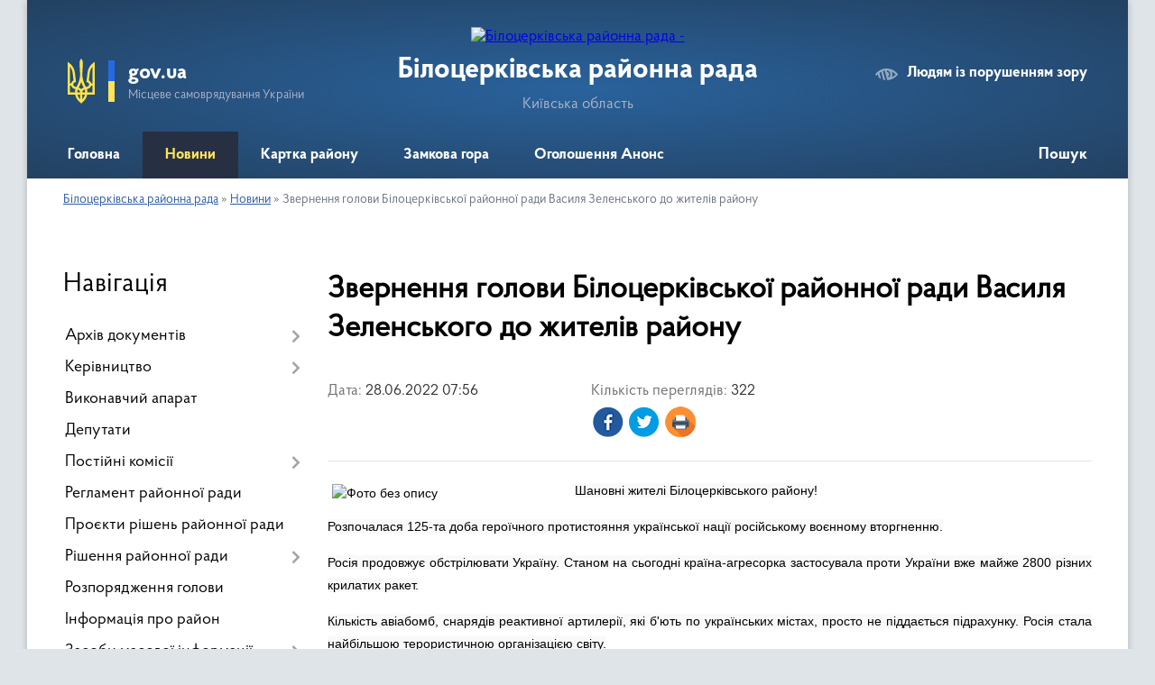

--- FILE ---
content_type: text/html; charset=UTF-8
request_url: https://bcrada.gov.ua/news/1656392322/
body_size: 6965
content:
<!DOCTYPE html>
<html lang="uk">
<head>
	<!--[if IE]><meta http-equiv="X-UA-Compatible" content="IE=edge"><![endif]-->
	<meta charset="utf-8">
	<meta name="viewport" content="width=device-width, initial-scale=1">
	<!--[if IE]><script>
		document.createElement('header');
		document.createElement('nav');
		document.createElement('main');
		document.createElement('section');
		document.createElement('article');
		document.createElement('aside');
		document.createElement('footer');
		document.createElement('figure');
		document.createElement('figcaption');
	</script><![endif]-->
	<title>Звернення голови Білоцерківської районної ради Василя Зеленського до жителів  району | Білоцерківська районна рада</title>
	<meta name="description" content="Шановні жителі Білоцерківського району!. . Розпочалася 125-та доба героїчного протистояння української нації російському воєнному вторгненню.. . Росія продовжує обстрілювати Україну. Станом на сьогодні країна-агресорка застосувала проти Укр">
	<meta name="keywords" content="Звернення, голови, Білоцерківської, районної, ради, Василя, Зеленського, до, жителів, , району, |, Білоцерківська, районна, рада">

	
		<meta property="og:image" content="https://rada.info/upload/users_files/24215981/1b4cd19655e0e4d8f25202875c5edd13.jpg">
	<meta property="og:image:width" content="4032">
	<meta property="og:image:height" content="3024">
			<meta property="og:title" content="Звернення голови Білоцерківської районної ради Василя Зеленського до жителів  району">
			<meta property="og:description" content="Шановні жителі Білоцерківського району!">
			<meta property="og:type" content="article">
	<meta property="og:url" content="https://bcrada.gov.ua/news/1656392322/">
		
	<link rel="apple-touch-icon" sizes="57x57" href="https://rayrada.org.ua/apple-icon-57x57.png">
	<link rel="apple-touch-icon" sizes="60x60" href="https://rayrada.org.ua/apple-icon-60x60.png">
	<link rel="apple-touch-icon" sizes="72x72" href="https://rayrada.org.ua/apple-icon-72x72.png">
	<link rel="apple-touch-icon" sizes="76x76" href="https://rayrada.org.ua/apple-icon-76x76.png">
	<link rel="apple-touch-icon" sizes="114x114" href="https://rayrada.org.ua/apple-icon-114x114.png">
	<link rel="apple-touch-icon" sizes="120x120" href="https://rayrada.org.ua/apple-icon-120x120.png">
	<link rel="apple-touch-icon" sizes="144x144" href="https://rayrada.org.ua/apple-icon-144x144.png">
	<link rel="apple-touch-icon" sizes="152x152" href="https://rayrada.org.ua/apple-icon-152x152.png">
	<link rel="apple-touch-icon" sizes="180x180" href="https://rayrada.org.ua/apple-icon-180x180.png">
	<link rel="icon" type="image/png" sizes="192x192"  href="https://rayrada.org.ua/android-icon-192x192.png">
	<link rel="icon" type="image/png" sizes="32x32" href="https://rayrada.org.ua/favicon-32x32.png">
	<link rel="icon" type="image/png" sizes="96x96" href="https://rayrada.org.ua/favicon-96x96.png">
	<link rel="icon" type="image/png" sizes="16x16" href="https://rayrada.org.ua/favicon-16x16.png">
	<link rel="manifest" href="https://rayrada.org.ua/manifest.json">
	<meta name="msapplication-TileColor" content="#ffffff">
	<meta name="msapplication-TileImage" content="https://rayrada.org.ua/ms-icon-144x144.png">
	<meta name="theme-color" content="#ffffff">

	
		<meta name="robots" content="">
	
    <link rel="preload" href="https://rayrada.org.ua/themes/km2/css/styles_vip.css?v=2.31" as="style">
	<link rel="stylesheet" href="https://rayrada.org.ua/themes/km2/css/styles_vip.css?v=2.31">
	<link rel="stylesheet" href="https://rayrada.org.ua/themes/km2/css/9116/theme_vip.css?v=1768908876">
	<!--[if lt IE 9]>
	<script src="https://oss.maxcdn.com/html5shiv/3.7.2/html5shiv.min.js"></script>
	<script src="https://oss.maxcdn.com/respond/1.4.2/respond.min.js"></script>
	<![endif]-->
	<!--[if gte IE 9]>
	<style type="text/css">
		.gradient { filter: none; }
	</style>
	<![endif]-->

</head>
<body class="">

	<a href="#top_menu" class="skip-link link" aria-label="Перейти до головного меню (Alt+1)" accesskey="1">Перейти до головного меню (Alt+1)</a>
	<a href="#left_menu" class="skip-link link" aria-label="Перейти до бічного меню (Alt+2)" accesskey="2">Перейти до бічного меню (Alt+2)</a>
    <a href="#main_content" class="skip-link link" aria-label="Перейти до головного вмісту (Alt+3)" accesskey="3">Перейти до текстового вмісту (Alt+3)</a>



	
	<div class="wrap">
		
		<header>
			<div class="header_wrap">
				<div class="logo">
					<a href="https://bcrada.gov.ua/" id="logo" class="form_2">
						<img src="https://rada.info/upload/users_files/24215981/gerb/bcrda-logo.png" alt="Білоцерківська районна рада - ">
					</a>
				</div>
				<div class="title">
					<div class="slogan_1">Білоцерківська районна рада</div>
					<div class="slogan_2">Київська область</div>
				</div>
				<div class="gov_ua_block">
					<img src="https://rayrada.org.ua/themes/km2/img/gerb.svg" class="gerb" alt="Малий Герб України">
					<span class="devider"></span>
					<div class="title">
						<b>gov.ua</b>
						<span>Місцеве самоврядування України</span>
					</div>
				</div>
								<div class="alt_link">
					<a href="#" rel="nofollow" onclick="return set_special('7eaa67789248d9e987f9518342c5bc92754cfce2');">Людям із порушенням зору</a>
				</div>
								
				<section class="top_nav">
					<nav class="main_menu" id="top_menu">
						<ul>
														<li class="">
								<a href="https://bcrada.gov.ua/main/"><span>Головна</span></a>
																							</li>
														<li class="active">
								<a href="https://bcrada.gov.ua/news/"><span>Новини</span></a>
																							</li>
														<li class="">
								<a href="https://bcrada.gov.ua/structure/"><span>Картка району</span></a>
																							</li>
														<li class="">
								<a href="https://bcrada.gov.ua/zamkova-gora-16-22-05-31-08-2021/"><span>Замкова гора</span></a>
																							</li>
														<li class="">
								<a href="https://bcrada.gov.ua/anons-16-22-19-31-08-2021/"><span>Оголошення Анонс</span></a>
																							</li>
																				</ul>
					</nav>
					&nbsp;
					<button class="menu-button" id="open-button"><i class="fas fa-bars"></i> Меню сайту</button>
					<a href="https://bcrada.gov.ua/search/" rel="nofollow" class="search_button" title="Відкрити сторінку пошуку">Пошук</a>
				</section>
				
			</div>
		</header>
				
		<section class="bread_crumbs">
		<div xmlns:v="http://rdf.data-vocabulary.org/#"><a href="https://bcrada.gov.ua/">Білоцерківська районна рада</a> &raquo; <a href="https://bcrada.gov.ua/news/">Новини</a>  &raquo; <span>Звернення голови Білоцерківської районної ради Василя Зеленського до жителів  району</span></div>
	</section>
	
	<section class="center_block">
		<div class="row">
			<div class="grid-25 fr">
				<aside id="left_menu">
				
					<div class="sidebar_title">Навігація</div>
					
					<nav class="sidebar_menu">
						<ul>
														<li class=" has-sub">
								<a href="https://bcrada.gov.ua/docs/"><span>Архів документів</span></a>
																<button onclick="return show_next_level(this);" aria-label="Показати підменю"></button>
																								<ul>
																		<li class=" has-sub">
										<a href="https://bcrada.gov.ua/vii-sklykannya-12-17-28-14-09-2021/"><span>VII скликання</span></a>
																				<button onclick="return show_next_level(this);" aria-label="Показати підменю"></button>
																														<ul>
																						<li><a href="https://bcrada.gov.ua/rishennya-12-18-05-14-09-2021/"><span>Рішення ради</span></a></li>
																						<li><a href="https://bcrada.gov.ua/protokoly-12-18-38-14-09-2021/"><span>Протоколи сесій</span></a></li>
																						<li><a href="https://bcrada.gov.ua/poimenne-golosuvannya-12-19-06-14-09-2021/"><span>Поіменне голосування</span></a></li>
																						<li><a href="https://bcrada.gov.ua/rozporyadzhennya-golovy-rady-10-02-07-15-09-2021/"><span>Розпорядження голови ради</span></a></li>
																																</ul>
																			</li>
																										</ul>
															</li>
														<li class=" has-sub">
								<a href="https://bcrada.gov.ua/kerivnyctvo-16-22-28-31-08-2021/"><span>Керівництво</span></a>
																<button onclick="return show_next_level(this);" aria-label="Показати підменю"></button>
																								<ul>
																		<li class="">
										<a href="https://bcrada.gov.ua/golova-rady-16-26-52-31-08-2021/"><span>Голова ради</span></a>
																													</li>
																										</ul>
															</li>
														<li class="">
								<a href="https://bcrada.gov.ua/vykonavchyi-aparat-16-22-34-31-08-2021/"><span>Виконавчий апарат</span></a>
																							</li>
														<li class="">
								<a href="https://bcrada.gov.ua/deputaty-16-22-40-31-08-2021/"><span>Депутати</span></a>
																							</li>
														<li class=" has-sub">
								<a href="https://bcrada.gov.ua/postiini-komisii-16-22-46-31-08-2021/"><span>Постійні комісії</span></a>
																<button onclick="return show_next_level(this);" aria-label="Показати підменю"></button>
																								<ul>
																		<li class="">
										<a href="https://bcrada.gov.ua/dokumenty-postiinyh-komisii-11-28-47-04-06-2024/"><span>протоколи та висновки і рекомендації постійних комісій</span></a>
																													</li>
																		<li class="">
										<a href="https://bcrada.gov.ua/polozhennya-pro-postiini-komisii-11-12-57-14-09-2021/"><span>Положення про постійні комісії</span></a>
																													</li>
																										</ul>
															</li>
														<li class="">
								<a href="https://bcrada.gov.ua/reglament-raionnoi-rady-16-22-53-31-08-2021/"><span>Регламент районної ради</span></a>
																							</li>
														<li class="">
								<a href="https://bcrada.gov.ua/proyekty-rishen-raionnoi-rady-16-23-00-31-08-2021/"><span>Проєкти рішень районної ради</span></a>
																							</li>
														<li class=" has-sub">
								<a href="https://bcrada.gov.ua/rishennya-raionnoi-rady-16-23-08-31-08-2021/"><span>Рішення районної ради</span></a>
																<button onclick="return show_next_level(this);" aria-label="Показати підменю"></button>
																								<ul>
																		<li class="">
										<a href="https://bcrada.gov.ua/poimenne-golosuvannya-15-33-23-15-09-2021/"><span>Поіменне голосування</span></a>
																													</li>
																										</ul>
															</li>
														<li class="">
								<a href="https://bcrada.gov.ua/rozporyadzhennya-golovy-16-23-19-31-08-2021/"><span>Розпорядження голови</span></a>
																							</li>
														<li class="">
								<a href="https://bcrada.gov.ua/informaciya-pro-raion-16-23-28-31-08-2021/"><span>Інформація про район</span></a>
																							</li>
														<li class=" has-sub">
								<a href="https://bcrada.gov.ua/zasoby-masovoi-informacii-16-23-50-31-08-2021/"><span>Засоби масової інформації</span></a>
																<button onclick="return show_next_level(this);" aria-label="Показати підменю"></button>
																								<ul>
																		<li class="">
										<a href="https://bcrada.gov.ua/polozhennya-pro-poryadok-akredytacii-predstavnykiv-zasobiv-masovoi-informacii-pry-bilocerkivskii-raionnii-radi-08-48-42-28-01-2022/"><span>Положення про порядок акредитації представників засобів масової інформації</span></a>
																													</li>
																		<li class="">
										<a href="https://bcrada.gov.ua/akredytaciya-zhurnalistiv-10-10-53-01-09-2021/"><span>Акредитація журналістів</span></a>
																													</li>
																										</ul>
															</li>
														<li class="">
								<a href="https://bcrada.gov.ua/feedback/"><span>Наша адреса та контакти</span></a>
																							</li>
														<li class="">
								<a href="https://bcrada.gov.ua/postanovy-bilocerkiskoi-raionnoi-tvk-13-57-35-12-07-2024/"><span>Постанови Білоцеркіської районної ТВК</span></a>
																							</li>
														<li class=" has-sub">
								<a href="https://bcrada.gov.ua/publichna-informaciya-15-25-44-12-02-2025/"><span>Публічна інформація</span></a>
																<button onclick="return show_next_level(this);" aria-label="Показати підменю"></button>
																								<ul>
																		<li class="">
										<a href="https://bcrada.gov.ua/perelik-maina-spilnoi-vlasnosti-13-58-23-11-04-2025/"><span>ПЕРЕЛІК МАЙНА СПІЛЬНОЇ ВЛАСНОСТІ</span></a>
																													</li>
																										</ul>
															</li>
													</ul>
						
												
					</nav>

									
					
					
					
										<div id="banner_block">

						<p><a rel="nofollow" href="https://www.president.gov.ua/" rel="nofollow" target="_blank"><img alt="Фото без опису"  alt="" src="https://rada.info/upload/users_files/24215981/244de87e26ef49883a47087fe0470d96.gif" style="width: 264px; height: 70px;" /></a></p>

<p><a rel="nofollow" href="https://www.rada.gov.ua/" rel="nofollow" target="_blank"><img alt="Фото без опису"  alt="" src="https://rada.info/upload/users_files/24215981/ad7cbd2b6c8a95c2426a49c6b0cba04b.gif" style="width: 264px; height: 70px;" /></a></p>

<p><a rel="nofollow" href="https://www.kmu.gov.ua/" rel="nofollow" target="_blank"><img alt="Фото без опису"  alt="" src="https://rada.info/upload/users_files/24215981/c7773bf9628c1654e6143dd75f612006.gif" style="width: 264px; height: 70px;" /></a></p>

<p><a rel="nofollow" href="http://koda.gov.ua/" rel="nofollow" target="_blank"><img alt="Фото без опису"  alt="" src="https://rada.info/upload/users_files/24215981/d40d0107a7399347ac927bf58fe22e36.gif" style="width: 264px; height: 70px;" /></a></p>

<p><a rel="nofollow" href="https://kor.gov.ua/" rel="nofollow" target="_blank"><img alt="Фото без опису"  alt="" src="https://rada.info/upload/users_files/24215981/d43239ca2817859cc0ed2adfb4f1282f.jpg" style="width: 264px; height: 101px;" /></a></p>

<p><a rel="nofollow" href="https://bcrda.gov.ua/" rel="nofollow"><img alt="Фото без опису"  alt="" src="https://rada.info/upload/users_files/24215981/733115eb04f4b0ef3a72f1007c891b4f.jpg" style="width: 264px; height: 85px;" /></a></p>
						<div class="clearfix"></div>

						<div id="SinoptikInformer" style="width:240px;" class="SinoptikInformer type1c1"><div class="siHeader"><div class="siLh"><div class="siMh"><a onmousedown="siClickCount();" class="siLogo" rel="nofollow" rel="nofollow" rel="nofollow" rel="nofollow" rel="nofollow" rel="nofollow" rel="nofollow" rel="nofollow" rel="nofollow" href="https://ua.sinoptik.ua/" target="_blank" rel="nofollow" title="Погода"> </a>Погода <span id="siHeader"></span></div></div></div><div class="siBody"><a onmousedown="siClickCount();" rel="nofollow" rel="nofollow" rel="nofollow" rel="nofollow" rel="nofollow" rel="nofollow" rel="nofollow" rel="nofollow" rel="nofollow" href="https://ua.sinoptik.ua/погода-біла-церква" title="Погода у Білій Церкві" target="_blank"><div class="siCity"><div class="siCityName"><span>Біла Церква</span></div><div id="siCont0" class="siBodyContent"><div class="siLeft"><div class="siTerm"></div><div class="siT" id="siT0"></div><div id="weatherIco0"></div></div><div class="siInf"><p>вологість: <span id="vl0"></span></p><p>тиск: <span id="dav0"></span></p><p>вітер: <span id="wind0"></span></p></div></div></div></a><div class="siLinks">Погода на 10 днів від <a rel="nofollow" rel="nofollow" rel="nofollow" rel="nofollow" rel="nofollow" rel="nofollow" rel="nofollow" rel="nofollow" rel="nofollow" href="https://ua.sinoptik.ua/погода-біла-церква/10-днів" title="Погода на 10 днів" target="_blank" onmousedown="siClickCount();">sinoptik.ua</a></div></div><div class="siFooter"><div class="siLf"><div class="siMf"></div></div></div></div><script type="text/javascript" charset="UTF-8" src="//sinoptik.ua/informers_js.php?title=4&wind=3&cities=303001150&lang=ua"></script>
						<div class="clearfix"></div>

					</div>
				
				</aside>
			</div>
			<div class="grid-75">

				<main id="main_content">

																		<h1>Звернення голови Білоцерківської районної ради Василя Зеленського до жителів  району</h1>


<div class="row ">
	<div class="grid-30 one_news_date">
		Дата: <span>28.06.2022 07:56</span>
	</div>
	<div class="grid-30 one_news_count">
		Кількість переглядів: <span>322</span>
	</div>
		<div class="grid-50 one_news_socials">
		<button class="social_share" data-type="fb" aria-label="Поширити у Фейсбук"><img src="https://rayrada.org.ua/themes/km2/img/share/fb.png"></button>
		<button class="social_share" data-type="tw" aria-label="Поширити в Твітер"><img src="https://rayrada.org.ua/themes/km2/img/share/tw.png"></button>
		<button class="print_btn" onclick="window.print();" aria-label="Роздрукувати"><img src="https://rayrada.org.ua/themes/km2/img/share/print.png"></button>
	</div>
		<div class="clearfix"></div>
</div>

<hr>

<p style="margin-top:0cm; text-align:justify; margin-right:0cm; margin-left:0cm"><span style="font-size:14px;"><span style="font-family:Arial,Helvetica,sans-serif;"><span style="background:white"><span lang="UK" style="border: 1pt none windowtext; padding: 0cm;"><span style="background:#f9f9f9"><span style="color:#030303"><img alt="Фото без опису"  alt="" src="https://rada.info/upload/users_files/24215981/1b4cd19655e0e4d8f25202875c5edd13.jpg" style="margin: 5px; float: left; width: 264px; height: 198px;" />Шановні жителі Білоцерківського району!</span></span></span></span></span></span></p>

<p style="margin-top:0cm; text-align:justify; margin-right:0cm; margin-left:0cm"><span style="font-size:14px;"><span style="font-family:Arial,Helvetica,sans-serif;"><span style="background:white"><span lang="UK" style="border: 1pt none windowtext; padding: 0cm;"><span style="background:#f9f9f9"><span style="color:#030303">Розпочалася 125-та доба героїчного протистояння української нації російському воєнному вторгненню.</span></span></span></span></span></span></p>

<p style="margin-top:0cm; text-align:justify; margin-right:0cm; margin-left:0cm"><span style="font-size:14px;"><span style="font-family:Arial,Helvetica,sans-serif;"><span style="background:white"><span lang="UK" style="border: 1pt none windowtext; padding: 0cm;"><span style="background:#f9f9f9"><span style="color:#030303">Росія продовжує обстрілювати Україну. Станом на сьогодні країна-агресорка застосувала проти України вже майже 2800 різних крилатих ракет. </span></span></span></span></span></span></p>

<p style="margin-top:0cm; text-align:justify; margin-right:0cm; margin-left:0cm"><span style="font-size:14px;"><span style="font-family:Arial,Helvetica,sans-serif;"><span style="background:white"><span lang="UK" style="border: 1pt none windowtext; padding: 0cm;"><span style="background:#f9f9f9"><span style="color:#030303">Кількість авіабомб, снарядів реактивної артилерії, які б&#39;ють по українських містах, просто не піддається підрахунку. Росія стала найбільшою терористичною організацією світу.</span></span></span></span></span></span></p>

<p style="margin-top:0cm; text-align:justify; margin-right:0cm; margin-left:0cm"><span style="font-size:14px;"><span style="font-family:Arial,Helvetica,sans-serif;"><span style="background:white"><span lang="UK" style="border: 1pt none windowtext; padding: 0cm;"><span style="background:#f9f9f9"><span style="color:#030303">Вчора ракетний обстріл торгового центру у Кременчуці. Уже десятки поранених і загиблих. Масштаби трагедії важко уявити.&nbsp; </span></span></span></span></span></span></p>

<p style="margin-top:0cm; text-align:justify; margin-right:0cm; margin-left:0cm"><span style="font-size:14px;"><span style="font-family:Arial,Helvetica,sans-serif;"><span style="background:white"><span lang="UK" style="border: 1pt none windowtext; padding: 0cm;"><span style="background:#f9f9f9"><span style="color:#030303">Тому хочу звернутися до вас. Будь ласка, не ігноруйте сигнали повітряної тривоги. Навіть вночі чи рано вранці. Розумію, що втомилися. Але, на жаль, така наша реальність війни. Ворог обстрілює житлові масиви, садочки, торгові центри. Робить це підступно та підло. Щоб залякати, щоб деморалізувати. </span></span></span></span></span></span></p>

<p style="margin-top:0cm; text-align:justify; margin-right:0cm; margin-left:0cm"><span style="font-size:14px;"><span style="font-family:Arial,Helvetica,sans-serif;"><span style="background:white"><span lang="UK" style="border: 1pt none windowtext; padding: 0cm;"><span style="background:#f9f9f9"><span style="color:#030303">Тому важливо постійно пам&#39;ятати про свою безпеку. Сигнали тривоги не просто так. Потрібно спускатися до укриттів, дотримуватися світломаскувального режиму, не порушувати вимог комендантської години.</span></span></span></span></span></span></p>

<p style="margin-top:0cm; text-align:justify; margin-right:0cm; margin-left:0cm"><span style="font-size:14px;"><span style="font-family:Arial,Helvetica,sans-serif;"><span style="background:white"><span lang="UK" style="border: 1pt none windowtext; padding: 0cm;"><span style="background:#f9f9f9"><span style="color:#030303">Будьте уважними та відповідальними. На жаль, небезпека поряд.</span></span></span></span></span></span></p>

<p style="margin-top:0cm; text-align:justify; margin-right:0cm; margin-left:0cm"><span style="font-size:14px;"><span style="font-family:Arial,Helvetica,sans-serif;"><span style="background:white"><span lang="UK" style="border: 1pt none windowtext; padding: 0cm;"><span style="background:#f9f9f9"><span style="color:#030303">Бережіть себе. Усе буде Україна!</span></span></span></span></span></span></p>

<p style="margin:0cm; text-align:justify; margin-right:0cm; margin-left:0cm"><span style="font-size:14px;"><span style="font-family:Arial,Helvetica,sans-serif;"><span style="background:white"><b><span lang="UK"><span style="color:black">Голова районної ради Василь Зеленський</span></span></b></span></span></span></p>

<p style="margin-bottom:0cm; text-align:justify; margin:0cm 0cm 10pt; margin-right:0cm; margin-left:0cm"><span style="font-size:11pt"><span style="background:white"><span style="line-height:normal"><span style="font-family:Calibri,sans-serif"><span lang="ru-UA" style="border:none windowtext 1.0pt; font-size:12.0pt; padding:0cm"><span arial="" style="font-family:"><span style="color:#1d1d1b">.</span></span></span></span></span></span></span></p>
<div class="clearfix"></div>

<hr>



<p><a href="https://bcrada.gov.ua/news/" class="btn btn-grey">&laquo; повернутися</a></p>											
				</main>
				
			</div>
			<div class="clearfix"></div>
		</div>
	</section>
	
	
	<footer>
		
		<div class="row">
			<div class="grid-40 socials">
				<p>
					<a href="https://rayrada.org.ua/rss/9116/" rel="nofollow" target="_blank" title="RSS-стрічка районної ради"><i class="fas fa-rss"></i></a>
					<i class="fab fa-twitter"></i>					<i class="fab fa-instagram"></i>					<i class="fab fa-facebook-f"></i>					<i class="fab fa-youtube"></i>					<a href="https://bcrada.gov.ua/sitemap/" title="Мапа сайту"><i class="fas fa-sitemap"></i></a>
				</p>
				<p class="copyright">Білоцерківська районна рада - 2021-2026 &copy; Весь контент доступний за ліцензією <a href="https://creativecommons.org/licenses/by/4.0/deed.uk" target="_blank" rel="nofollow">Creative Commons Attribution 4.0 International License</a>, якщо не зазначено інше.</p>
			</div>
			<div class="grid-20 developers">
				<a href="https://vlada.ua/" rel="nofollow" target="_blank" title="Розроблено на платформі Vlada.UA"><img src="https://rayrada.org.ua/themes/km2/img/vlada_online.svg?v=ua" class="svg"></a><br>
				<span>офіційні сайти &laquo;під ключ&raquo;</span><br>
				для органів державної влади
			</div>
			<div class="grid-40 admin_auth_block">
								<p class="first"><a href="#" rel="nofollow" class="alt_link" onclick="return set_special('7eaa67789248d9e987f9518342c5bc92754cfce2');">Людям із порушенням зору</a></p>
				<p><a href="#auth_block" class="open-popup" title="Вхід в адмін-панель сайту"><i class="fa fa-lock"></i></a></p>
				<p class="sec"><a href="#auth_block" class="open-popup">Вхід для адміністратора</a></p>
				<div id="google_translate_element" style="text-align: left;width: 202px;float: right;margin-top: 13px;"></div>
							</div>
			<div class="clearfix"></div>
		</div>

	</footer>

	</div>

		
	


<a href="#" id="Go_Top"><i class="fas fa-angle-up"></i></a>
<a href="#" id="Go_Top2"><i class="fas fa-angle-up"></i></a>

<script type="text/javascript" src="https://rayrada.org.ua/themes/km2/js/jquery-3.6.0.min.js"></script>
<script type="text/javascript" src="https://rayrada.org.ua/themes/km2/js/jquery-migrate-3.3.2.min.js"></script>
<script type="text/javascript" src="https://rayrada.org.ua/themes/km2/js/flickity.pkgd.min.js"></script>
<script type="text/javascript" src="https://rayrada.org.ua/themes/km2/js/flickity-imagesloaded.js"></script>
<script type="text/javascript">
	$(document).ready(function(){
		$(".main-carousel .carousel-cell.not_first").css("display", "block");
	});
</script>
<script type="text/javascript" src="https://rayrada.org.ua/themes/km2/js/icheck.min.js"></script>
<script type="text/javascript" src="https://rayrada.org.ua/themes/km2/js/superfish.min.js?v=2"></script>



<script type="text/javascript" src="https://rayrada.org.ua/themes/km2/js/functions_unpack.js?v=2.33"></script>
<script type="text/javascript" src="https://rayrada.org.ua/themes/km2/js/hoverIntent.js"></script>
<script type="text/javascript" src="https://rayrada.org.ua/themes/km2/js/jquery.magnific-popup.min.js"></script>
<script type="text/javascript" src="https://rayrada.org.ua/themes/km2/js/jquery.mask.min.js"></script>


<script type="text/javascript" src="//translate.google.com/translate_a/element.js?cb=googleTranslateElementInit"></script>
<script type="text/javascript">
	function googleTranslateElementInit() {
		new google.translate.TranslateElement({
			pageLanguage: 'uk',
			includedLanguages: 'de,en,es,fr,pl',
			layout: google.translate.TranslateElement.InlineLayout.SIMPLE,
			gaTrack: true,
			gaId: 'UA-71656986-1'
		}, 'google_translate_element');
	}
</script>

<script>
  (function(i,s,o,g,r,a,m){i["GoogleAnalyticsObject"]=r;i[r]=i[r]||function(){
  (i[r].q=i[r].q||[]).push(arguments)},i[r].l=1*new Date();a=s.createElement(o),
  m=s.getElementsByTagName(o)[0];a.async=1;a.src=g;m.parentNode.insertBefore(a,m)
  })(window,document,"script","//www.google-analytics.com/analytics.js","ga");

  ga("create", "UA-71683116-1", "auto");
  ga("send", "pageview");

</script>



<div style="display: none;">
				<div id="get_gromada_ban" class="dialog-popup s">

	<div class="logo"><img src="https://rayrada.org.ua/themes/km2/img/logo.svg" class="svg"></div>
    <h4>Код для вставки на сайт</h4>

    <div class="form-group">
        <img src="//rayrada.org.ua/gromada_orgua_88x31.png">
    </div>
    <div class="form-group">
        <textarea id="informer_area" class="form-control"><a href="https://rayrada.org.ua/" target="_blank"><img src="https://rayrada.org.ua/gromada_orgua_88x31.png" alt="Rayrada.org.ua - веб сайти районних рад України" /></a></textarea>
    </div>

</div>
		<div id="auth_block" class="dialog-popup s">

	<div class="logo"><img src="https://rayrada.org.ua/themes/km2/img/logo.svg" class="svg"></div>
    <h4>Вхід для адміністратора</h4>
    <form action="//rayrada.org.ua/n/actions/" method="post">

		
        
        <div class="form-group">
            <label class="control-label" for="login">Логін: <span>*</span></label>
            <input type="text" class="form-control" name="login" id="login" value="" required>
        </div>
        <div class="form-group">
            <label class="control-label" for="password">Пароль: <span>*</span></label>
            <input type="password" class="form-control" name="password" id="password" value="" required>
        </div>
        <div class="form-group center">
            <input type="hidden" name="object_id" value="9116">
			<input type="hidden" name="back_url" value="https://bcrada.gov.ua/news/1656392322/">
            <button type="submit" class="btn btn-yellow" name="pAction" value="login_as_admin_temp">Авторизуватись</button>
        </div>
		

    </form>

</div>


		
					
				</div>
</body>
</html>